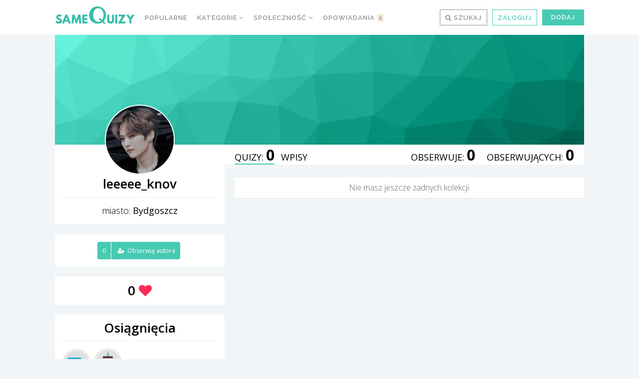

--- FILE ---
content_type: application/javascript
request_url: https://samequizy.pl/wp-content/cache/autoptimize/js/autoptimize_single_64b7aa206044d896c50d8a4871b7f0c5.js?x83708
body_size: -100
content:
(function($){$.fn.charCount=function(options){var defaults={allowed:140,warning:25,css:'counter',counterElement:'span',cssWarning:'warning',cssExceeded:'exceeded',counterText:''};var options=$.extend(defaults,options);function calculate(obj){var count=$(obj).val().length;var available=options.allowed-count;if(available<=options.warning&&available>=0){$(obj).next().addClass(options.cssWarning);}else{$(obj).next().removeClass(options.cssWarning);}
if(available<0){$(obj).next().addClass(options.cssExceeded);}else{$(obj).next().removeClass(options.cssExceeded);}
$(obj).next().html(options.counterText+available);};this.each(function(){$(this).after('<'+options.counterElement+' class="'+options.css+'">'+options.counterText+'</'+options.counterElement+'>');calculate(this);$(this).keyup(function(){calculate(this)});$(this).change(function(){calculate(this)});});};})(jQuery);

--- FILE ---
content_type: application/javascript
request_url: https://samequizy.pl/wp-content/cache/autoptimize/js/autoptimize_single_c2e6c816533ab8b4d5766def331b8c77.js?x83708
body_size: -393
content:
(function($){$(document).ready(function(){$('body').addClass('js').removeClass('no-js');});})(jQuery);